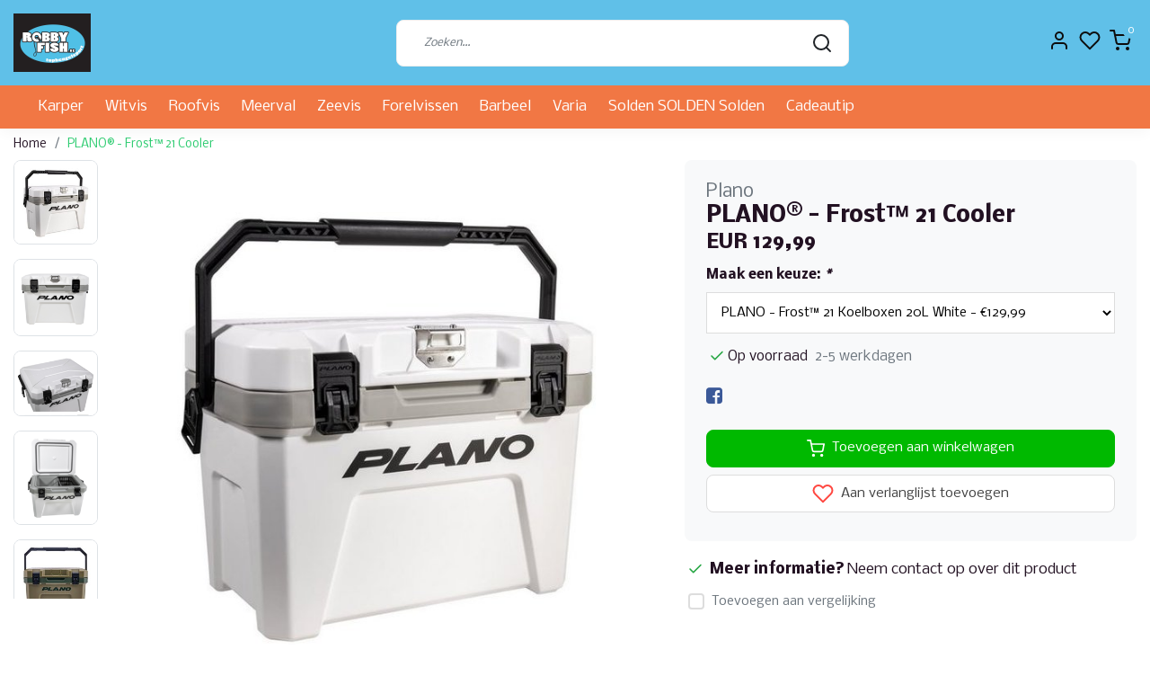

--- FILE ---
content_type: text/css; charset=UTF-8
request_url: https://cdn.webshopapp.com/shops/305322/themes/175387/assets/settings.css?20260110143301
body_size: 1805
content:
/* ========================
   0 Root
======================== */
:root {
  --text: #221122;
  --title:  #000000;
	--theme: #60c0e8;
  --link: #000000;
  --linkHover: #000000;
  --button:#2ecc71;
  --buttonSecondary:#6c757d;
  --incart:#00b900;
	--header:#60c0e8;
  --headerFont:#0d0c0c;
  --navbar: #f17744;
  --navbarFont: ;
  --uspColor: #60c0e8;
  --reviewStars:  #FFC108;
  --reviewStarsEmpty: #AAAAAA;
}


/* ========================
   1 Styling / Typography
======================== */
html {background:  url(background_image.png?20260110143301) no-repeat scroll top center;background-attachment: fixed;background-size: cover;}
h1, h2, h3, h4, h5, h6 {font-family: "Nobile", Helvetica, sans-serif;font-weight: unset;margin:0;}
strong {font-weight:700;}
.body-font {font-family: "Nobile", Helvetica, sans-serif!important;font-weight:400;}
.headings-font {color:#000000;font-family: "Nobile", Helvetica, sans-serif!important;font-weight:700;}
body {font-family: "Nobile", Helvetica, sans-serif;font-weight:400;}
.wsa-demobar {font-family: "Nobile", Helvetica, sans-serif!important;}
.wsa-cookielaw {font-family: "Nobile", Helvetica, sans-serif!important;}
body {background:transparent;color: #221122;}
.hide {display:none;}

.text-body {color: #221122 !important;}
.text-theme {color:#60c0e8;}
.text-button {color:#2ecc71;}
.text-button:hover {color:#1b7a43;}
.text-topbar {color:;}
.text-headings {color:#000000;}
.text-header {color: #0d0c0c ;}
.text-navbar {color:#ffffff;}
.text-contact {color:#000000;}
.text-footer {color:#000000;}

/* ========================
   2 Buttons
======================== */
/* Button Theme */
.btn.btn-theme.btn-filled {background-color: #2ecc71;border-color: #2ecc71;}
.btn.btn-theme.btn-filled:hover {color: #2ecc71;background-color:transparent;border-color: #2ecc71;}
.btn.btn-theme.btn-darken {color: #fff;background-color: #2ecc71;border-color: #2ecc71;}
.btn.btn-theme.btn-darken:hover {color: #fff;background-color: #1b7a43;border-color: #1b7a43;}
.btn.btn-theme.btn-outline {color: #2ecc71;background-color: #fff;border-color: #2ecc71;}
.btn.btn-theme.btn-outline:hover {color: #fff;background-color: #2ecc71;border-color: #2ecc71;}
/* Button Secondary */
.btn.btn-secondary.btn-filled {background-color: #6c757d;border-color: #6c757d;}
.btn.btn-secondary.btn-filled:hover {color: #6c757d;background-color:transparent;border-color: #6c757d;}
.btn.btn-secondary.btn-darken {color: #fff;background-color: #6c757d;border-color: #6c757d;}
.btn.btn-secondary.btn-darken:hover {color: #fff;background-color: #40464b;border-color: #40464b;}
.btn.btn-secondary.btn-outline {color: #6c757d;background-color: #fff;border-color: #6c757d;}
.btn.btn-secondary.btn-outline:hover {color: #fff;background-color: #6c757d;border-color: #6c757d;}
/* Button Cart */
.btn.btn-incart.btn-filled {color: #fff;background-color: #00b900;border-color: #00b900;}
.btn.btn-incart.btn-filled:hover {color: #00b900;background-color: #fff;border-color: #00b900;}
.btn.btn-incart.btn-darken {color: #fff;background-color: #00b900;border-color: #00b900;}
.btn.btn-incart.btn-darken:hover {color: #fff;background-color: #006f00;border-color: #006f00;}
.btn.btn-incart.btn-outline {color: #00b900;background-color: #fff;border-color: #00b900;}
.btn.btn-incart.btn-outline:hover {color: #fff;background-color: #00b900;border-color: #00b900;}

.btn-outline-light:hover {color: #60c0e8;}
/* Owl Carousel */
.owl-theme .owl-dots .owl-dot span {background:#fff;border: 2px solid #60c0e8;}
.owl-theme .owl-dots .owl-dot.active span {background:#60c0e8;}

/* Pagination */
.page-item .page-link {color: #60c0e8;}
.page-item.active .page-link {background-color: #60c0e8;border-color: #60c0e8;}

/* GUI */
#header .btn-nav {color:var(--navbarFont);}
#customerservice ul.contact-list li i {background:#60c0e8;}
.body .gui a.gui-button-large.gui-button-action, .gui a.gui-button-small.gui-button-action {color: #fff !important;background-color: #00b900 !important;border-color: #00b900 !important;width:100%;padding:3px 15px;}
.body .gui a.gui-button-large.gui-button-action, .gui a.gui-button-small.gui-button-action:hover {color: #fff !important;background-color: #006f00 !important;border-color: #006f00 !important;}
#footer .social-networks a:hover {color: #60c0e8;}
.gui .gui-col2-big a.gui-button-small, .gui .gui-table a.gui-button-small, #gui-form .gui-button-small {color: #fff;background-color: #2ecc71;border-color: #2ecc71;}
.gui .gui-col2-big a.gui-button-small:hover, .gui .gui-table a.gui-button-small:hover, #gui-form .gui-button-small:hover {color: #fff;background-color: #1b7a43;border-color: #1b7a43;}
.gui a.gui-button-large, .gui a.gui-button-small {color: #fff;background-color: #2ecc71 !important;border-color: #2ecc71 !important;}

/* ========================
   3 Links
======================== */
a {color:#000000;}
a:hover {color:#000000;}
.gui a {color:#000000;}
nav .breadcrumb li.active a {color:#2ecc71 !important;}
#header #megamenu .nav-item .nav-link {color:var(--navbarFont);color:#ffffff;padding: .75rem .75rem;}
#header .header-cart .cart-count {background:#60c0e8;}
#header.header-white #megamenu .nav-item.active .nav-link,
#header.header-white #megamenu .nav-item:hover .nav-link {background:#d86b3d;color:var(--navbarFont);color:#ffffff;}
#header.header-black #megamenu .nav-item.active .nav-link,
#header.header-black #megamenu .nav-item:hover .nav-link {background:#f38b60;color:var(--navbarFont);color:#ffffff;}
#header #megamenu .nav-item.active .nav-link::after,
#header #megamenu .nav-item:hover .nav-link::after {color:var(--navbarFont);color:#ffffff;}
.b2b-nav .mainnav .main-item > a {color:var(--navbarFont);color:#ffffff;}
.productborder .product .usp-list ul li, .product-cart-details .usp-list ul li {color:#60c0e8;}
.productborder .product .usp-list ul li span, .product-cart-details .usp-list ul li span {color:#221122;}
.custom-control-input:checked~.custom-control-label::before{background:#60c0e8;border-color:#60c0e8;}
#product_configure_form .product-custom .product-configure .product-configure-custom-option-item input:checked {background:#60c0e8;border-color:#60c0e8;}
#product_configure_form .product-custom .product-configure .product-configure-custom-option-item input:checked::before {background:#60c0e8;color:#fff;}
#product_configure_form .product-custom .product-option ul li.item-image {max-width:83px;}
#product_configure_form .product-custom .product-option ul li .image-variant {border:1px solid #ddd;display:block;}
#product_configure_form .product-custom .product-option ul li .variant-subtext {word-break: break-all;}
#product_configure_form .product-custom .product-option ul li .image-variant.active {border:1px solid #60c0e8 !important;}
.product-compare a input[checked], .product-compare a span.checked {background:#60c0e8;border-color: #60c0e8;color:#fff;font-size: 13px;line-height: 13px;}
#productPrice .product-price .price-new.text-theme,
.product .product-price .price-new.text-theme {color:#ff0000;}
.productborder .product .product-details .product-title a {color:#000;}
.checkbox-custom[type="radio"] + .checkbox-custom-label:before {border-radius: 50%;}
.checkbox-custom[type="radio"].active + .checkbox-custom-label:before,
.checkbox-custom[type="radio"]:checked + .checkbox-custom-label:before {color:#fff;border-color:#60c0e8;content: "\f111";font-size: 11px;}
.checkbox-custom:checked + .checkbox-custom-label:before {background:#60c0e8;border-color: #60c0e8;color:#fff;font-size: 13px;line-height: 14px;}
.list-group-item:hover {background:#f7f7f7;text-decoration:none;}
.list-group-item:hover a {text-decoration:none;}
.list-group-item.current a {color:#60c0e8;}
#gui-form-new .gui-radio input[type=radio]:checked, #gui-form-shipping #collapseShipping .radio-wrap input:checked {background:#60c0e8;border-color: #60c0e8;color:#fff;}
#gui-form-new .gui-radio input[type=radio]:hover, #gui-form-new .gui-radio input[type=radio]:checked::before, #gui-form-shipping #collapseShipping .radio-wrap input:checked::before {color:#fff;border-color:#60c0e8;}
#customerservice .service-items ul li a:hover {border-color:#60c0e8 !important;}
#cheading .categories .category:hover {border-color:#60c0e8 !important;}

/* ========================
   4 Shop colors
======================== */
.theme-usp {background:#60c0e8}
.theme-usp .fa {color:#60c0e8;}
.bg-theme {background:#60c0e8;}
.bg-contact {background:#60c0e8;}
.bg-topbar {background:;}
.bg-logo {background:;}
.bg-navbar {background:#f17744;}

.sale-tag {background:#ff0000;}
.stars .fa-star {color: #FFC108;}
.stars .fa-star.o {color:#AAAAAA;}
/* ========================
   5 Header & Footer
======================== */
.bg-header {background: #60c0e8 ;}
#footer {background-color:#60c0e8;}
#footer a {color:#000000;}

/* ========================
   6 Lightspeed Parts
======================== */
.gui-page-title {font-family: "Nobile", Helvetica, sans-serif;}
.gui-account-links .gui-block-linklist li:hover a {color:#60c0e8;}

/* ========================
   7 Image opacity
======================== */
.hover-effect figure img {opacity: ;}
.carousel-item img {opacity: ;}

--- FILE ---
content_type: text/javascript;charset=utf-8
request_url: https://www.robbyfish.be/nl/services/stats/pageview.js?product=140427209&hash=7e98
body_size: -413
content:
// SEOshop 18-01-2026 06:29:32